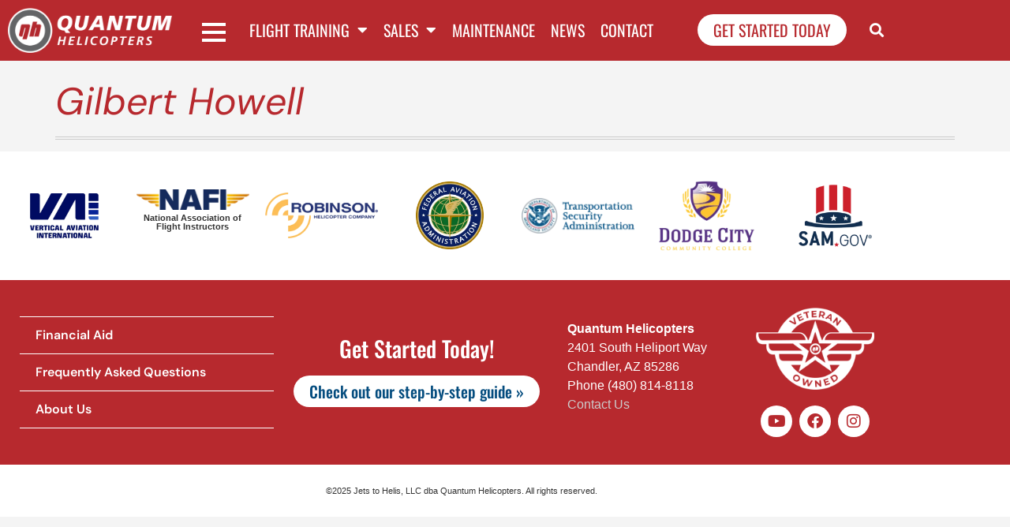

--- FILE ---
content_type: text/html; charset=UTF-8
request_url: https://www.quantumhelicopters.com/graduate/gilbert-howell/
body_size: 15160
content:
<!doctype html>
<html lang="en-US">
<head>
	<meta charset="UTF-8">
	<meta name="viewport" content="width=device-width, initial-scale=1">
	<link rel="profile" href="https://gmpg.org/xfn/11">
	<meta name='robots' content='index, follow, max-image-preview:large, max-snippet:-1, max-video-preview:-1' />
	<style>img:is([sizes="auto" i], [sizes^="auto," i]) { contain-intrinsic-size: 3000px 1500px }</style>
	
	<!-- This site is optimized with the Yoast SEO plugin v26.8 - https://yoast.com/product/yoast-seo-wordpress/ -->
	<title>Gilbert Howell - Quantum Helicopters</title>
	<link rel="canonical" href="https://www.quantumhelicopters.com/graduate/gilbert-howell/" />
	<meta property="og:locale" content="en_US" />
	<meta property="og:type" content="article" />
	<meta property="og:title" content="Gilbert Howell - Quantum Helicopters" />
	<meta property="og:url" content="https://www.quantumhelicopters.com/graduate/gilbert-howell/" />
	<meta property="og:site_name" content="Quantum Helicopters" />
	<meta name="twitter:card" content="summary_large_image" />
	<script type="application/ld+json" class="yoast-schema-graph">{"@context":"https://schema.org","@graph":[{"@type":"WebPage","@id":"https://www.quantumhelicopters.com/graduate/gilbert-howell/","url":"https://www.quantumhelicopters.com/graduate/gilbert-howell/","name":"Gilbert Howell - Quantum Helicopters","isPartOf":{"@id":"https://www.quantumhelicopters.com/#website"},"datePublished":"2019-06-20T21:23:53+00:00","breadcrumb":{"@id":"https://www.quantumhelicopters.com/graduate/gilbert-howell/#breadcrumb"},"inLanguage":"en-US","potentialAction":[{"@type":"ReadAction","target":["https://www.quantumhelicopters.com/graduate/gilbert-howell/"]}]},{"@type":"BreadcrumbList","@id":"https://www.quantumhelicopters.com/graduate/gilbert-howell/#breadcrumb","itemListElement":[{"@type":"ListItem","position":1,"name":"Home","item":"https://www.quantumhelicopters.com/"},{"@type":"ListItem","position":2,"name":"Graduates","item":"https://www.quantumhelicopters.com/graduate/"},{"@type":"ListItem","position":3,"name":"Gilbert Howell"}]},{"@type":"WebSite","@id":"https://www.quantumhelicopters.com/#website","url":"https://www.quantumhelicopters.com/","name":"Quantum Helicopters","description":"Lift your career to new heights","publisher":{"@id":"https://www.quantumhelicopters.com/#organization"},"potentialAction":[{"@type":"SearchAction","target":{"@type":"EntryPoint","urlTemplate":"https://www.quantumhelicopters.com/?s={search_term_string}"},"query-input":{"@type":"PropertyValueSpecification","valueRequired":true,"valueName":"search_term_string"}}],"inLanguage":"en-US"},{"@type":"Organization","@id":"https://www.quantumhelicopters.com/#organization","name":"Quantum Helicopters","url":"https://www.quantumhelicopters.com/","logo":{"@type":"ImageObject","inLanguage":"en-US","@id":"https://www.quantumhelicopters.com/#/schema/logo/image/","url":"https://www.quantumhelicopters.com/wp-content/uploads/2023/07/Quantum-Logo-2024-reversed-on-red.png","contentUrl":"https://www.quantumhelicopters.com/wp-content/uploads/2023/07/Quantum-Logo-2024-reversed-on-red.png","width":1000,"height":273,"caption":"Quantum Helicopters"},"image":{"@id":"https://www.quantumhelicopters.com/#/schema/logo/image/"}}]}</script>
	<!-- / Yoast SEO plugin. -->


<link rel='dns-prefetch' href='//www.googletagmanager.com' />
<link rel="alternate" type="application/rss+xml" title="Quantum Helicopters &raquo; Feed" href="https://www.quantumhelicopters.com/feed/" />
<link rel="alternate" type="application/rss+xml" title="Quantum Helicopters &raquo; Comments Feed" href="https://www.quantumhelicopters.com/comments/feed/" />
<script>
window._wpemojiSettings = {"baseUrl":"https:\/\/s.w.org\/images\/core\/emoji\/16.0.1\/72x72\/","ext":".png","svgUrl":"https:\/\/s.w.org\/images\/core\/emoji\/16.0.1\/svg\/","svgExt":".svg","source":{"concatemoji":"https:\/\/www.quantumhelicopters.com\/wp-includes\/js\/wp-emoji-release.min.js?ver=6.8.2"}};
/*! This file is auto-generated */
!function(s,n){var o,i,e;function c(e){try{var t={supportTests:e,timestamp:(new Date).valueOf()};sessionStorage.setItem(o,JSON.stringify(t))}catch(e){}}function p(e,t,n){e.clearRect(0,0,e.canvas.width,e.canvas.height),e.fillText(t,0,0);var t=new Uint32Array(e.getImageData(0,0,e.canvas.width,e.canvas.height).data),a=(e.clearRect(0,0,e.canvas.width,e.canvas.height),e.fillText(n,0,0),new Uint32Array(e.getImageData(0,0,e.canvas.width,e.canvas.height).data));return t.every(function(e,t){return e===a[t]})}function u(e,t){e.clearRect(0,0,e.canvas.width,e.canvas.height),e.fillText(t,0,0);for(var n=e.getImageData(16,16,1,1),a=0;a<n.data.length;a++)if(0!==n.data[a])return!1;return!0}function f(e,t,n,a){switch(t){case"flag":return n(e,"\ud83c\udff3\ufe0f\u200d\u26a7\ufe0f","\ud83c\udff3\ufe0f\u200b\u26a7\ufe0f")?!1:!n(e,"\ud83c\udde8\ud83c\uddf6","\ud83c\udde8\u200b\ud83c\uddf6")&&!n(e,"\ud83c\udff4\udb40\udc67\udb40\udc62\udb40\udc65\udb40\udc6e\udb40\udc67\udb40\udc7f","\ud83c\udff4\u200b\udb40\udc67\u200b\udb40\udc62\u200b\udb40\udc65\u200b\udb40\udc6e\u200b\udb40\udc67\u200b\udb40\udc7f");case"emoji":return!a(e,"\ud83e\udedf")}return!1}function g(e,t,n,a){var r="undefined"!=typeof WorkerGlobalScope&&self instanceof WorkerGlobalScope?new OffscreenCanvas(300,150):s.createElement("canvas"),o=r.getContext("2d",{willReadFrequently:!0}),i=(o.textBaseline="top",o.font="600 32px Arial",{});return e.forEach(function(e){i[e]=t(o,e,n,a)}),i}function t(e){var t=s.createElement("script");t.src=e,t.defer=!0,s.head.appendChild(t)}"undefined"!=typeof Promise&&(o="wpEmojiSettingsSupports",i=["flag","emoji"],n.supports={everything:!0,everythingExceptFlag:!0},e=new Promise(function(e){s.addEventListener("DOMContentLoaded",e,{once:!0})}),new Promise(function(t){var n=function(){try{var e=JSON.parse(sessionStorage.getItem(o));if("object"==typeof e&&"number"==typeof e.timestamp&&(new Date).valueOf()<e.timestamp+604800&&"object"==typeof e.supportTests)return e.supportTests}catch(e){}return null}();if(!n){if("undefined"!=typeof Worker&&"undefined"!=typeof OffscreenCanvas&&"undefined"!=typeof URL&&URL.createObjectURL&&"undefined"!=typeof Blob)try{var e="postMessage("+g.toString()+"("+[JSON.stringify(i),f.toString(),p.toString(),u.toString()].join(",")+"));",a=new Blob([e],{type:"text/javascript"}),r=new Worker(URL.createObjectURL(a),{name:"wpTestEmojiSupports"});return void(r.onmessage=function(e){c(n=e.data),r.terminate(),t(n)})}catch(e){}c(n=g(i,f,p,u))}t(n)}).then(function(e){for(var t in e)n.supports[t]=e[t],n.supports.everything=n.supports.everything&&n.supports[t],"flag"!==t&&(n.supports.everythingExceptFlag=n.supports.everythingExceptFlag&&n.supports[t]);n.supports.everythingExceptFlag=n.supports.everythingExceptFlag&&!n.supports.flag,n.DOMReady=!1,n.readyCallback=function(){n.DOMReady=!0}}).then(function(){return e}).then(function(){var e;n.supports.everything||(n.readyCallback(),(e=n.source||{}).concatemoji?t(e.concatemoji):e.wpemoji&&e.twemoji&&(t(e.twemoji),t(e.wpemoji)))}))}((window,document),window._wpemojiSettings);
</script>
<link rel='stylesheet' id='genesis-blocks-style-css-css' href='https://www.quantumhelicopters.com/wp-content/plugins/genesis-blocks/dist/style-blocks.build.css?ver=1765070763' media='all' />
<style id='wp-emoji-styles-inline-css'>

	img.wp-smiley, img.emoji {
		display: inline !important;
		border: none !important;
		box-shadow: none !important;
		height: 1em !important;
		width: 1em !important;
		margin: 0 0.07em !important;
		vertical-align: -0.1em !important;
		background: none !important;
		padding: 0 !important;
	}
</style>
<link rel='stylesheet' id='wp-block-library-css' href='https://www.quantumhelicopters.com/wp-includes/css/dist/block-library/style.min.css?ver=6.8.2' media='all' />
<style id='global-styles-inline-css'>
:root{--wp--preset--aspect-ratio--square: 1;--wp--preset--aspect-ratio--4-3: 4/3;--wp--preset--aspect-ratio--3-4: 3/4;--wp--preset--aspect-ratio--3-2: 3/2;--wp--preset--aspect-ratio--2-3: 2/3;--wp--preset--aspect-ratio--16-9: 16/9;--wp--preset--aspect-ratio--9-16: 9/16;--wp--preset--color--black: #000000;--wp--preset--color--cyan-bluish-gray: #abb8c3;--wp--preset--color--white: #ffffff;--wp--preset--color--pale-pink: #f78da7;--wp--preset--color--vivid-red: #cf2e2e;--wp--preset--color--luminous-vivid-orange: #ff6900;--wp--preset--color--luminous-vivid-amber: #fcb900;--wp--preset--color--light-green-cyan: #7bdcb5;--wp--preset--color--vivid-green-cyan: #00d084;--wp--preset--color--pale-cyan-blue: #8ed1fc;--wp--preset--color--vivid-cyan-blue: #0693e3;--wp--preset--color--vivid-purple: #9b51e0;--wp--preset--gradient--vivid-cyan-blue-to-vivid-purple: linear-gradient(135deg,rgba(6,147,227,1) 0%,rgb(155,81,224) 100%);--wp--preset--gradient--light-green-cyan-to-vivid-green-cyan: linear-gradient(135deg,rgb(122,220,180) 0%,rgb(0,208,130) 100%);--wp--preset--gradient--luminous-vivid-amber-to-luminous-vivid-orange: linear-gradient(135deg,rgba(252,185,0,1) 0%,rgba(255,105,0,1) 100%);--wp--preset--gradient--luminous-vivid-orange-to-vivid-red: linear-gradient(135deg,rgba(255,105,0,1) 0%,rgb(207,46,46) 100%);--wp--preset--gradient--very-light-gray-to-cyan-bluish-gray: linear-gradient(135deg,rgb(238,238,238) 0%,rgb(169,184,195) 100%);--wp--preset--gradient--cool-to-warm-spectrum: linear-gradient(135deg,rgb(74,234,220) 0%,rgb(151,120,209) 20%,rgb(207,42,186) 40%,rgb(238,44,130) 60%,rgb(251,105,98) 80%,rgb(254,248,76) 100%);--wp--preset--gradient--blush-light-purple: linear-gradient(135deg,rgb(255,206,236) 0%,rgb(152,150,240) 100%);--wp--preset--gradient--blush-bordeaux: linear-gradient(135deg,rgb(254,205,165) 0%,rgb(254,45,45) 50%,rgb(107,0,62) 100%);--wp--preset--gradient--luminous-dusk: linear-gradient(135deg,rgb(255,203,112) 0%,rgb(199,81,192) 50%,rgb(65,88,208) 100%);--wp--preset--gradient--pale-ocean: linear-gradient(135deg,rgb(255,245,203) 0%,rgb(182,227,212) 50%,rgb(51,167,181) 100%);--wp--preset--gradient--electric-grass: linear-gradient(135deg,rgb(202,248,128) 0%,rgb(113,206,126) 100%);--wp--preset--gradient--midnight: linear-gradient(135deg,rgb(2,3,129) 0%,rgb(40,116,252) 100%);--wp--preset--font-size--small: 13px;--wp--preset--font-size--medium: 20px;--wp--preset--font-size--large: 36px;--wp--preset--font-size--x-large: 42px;--wp--preset--spacing--20: 0.44rem;--wp--preset--spacing--30: 0.67rem;--wp--preset--spacing--40: 1rem;--wp--preset--spacing--50: 1.5rem;--wp--preset--spacing--60: 2.25rem;--wp--preset--spacing--70: 3.38rem;--wp--preset--spacing--80: 5.06rem;--wp--preset--shadow--natural: 6px 6px 9px rgba(0, 0, 0, 0.2);--wp--preset--shadow--deep: 12px 12px 50px rgba(0, 0, 0, 0.4);--wp--preset--shadow--sharp: 6px 6px 0px rgba(0, 0, 0, 0.2);--wp--preset--shadow--outlined: 6px 6px 0px -3px rgba(255, 255, 255, 1), 6px 6px rgba(0, 0, 0, 1);--wp--preset--shadow--crisp: 6px 6px 0px rgba(0, 0, 0, 1);}:root { --wp--style--global--content-size: 800px;--wp--style--global--wide-size: 1200px; }:where(body) { margin: 0; }.wp-site-blocks > .alignleft { float: left; margin-right: 2em; }.wp-site-blocks > .alignright { float: right; margin-left: 2em; }.wp-site-blocks > .aligncenter { justify-content: center; margin-left: auto; margin-right: auto; }:where(.wp-site-blocks) > * { margin-block-start: 24px; margin-block-end: 0; }:where(.wp-site-blocks) > :first-child { margin-block-start: 0; }:where(.wp-site-blocks) > :last-child { margin-block-end: 0; }:root { --wp--style--block-gap: 24px; }:root :where(.is-layout-flow) > :first-child{margin-block-start: 0;}:root :where(.is-layout-flow) > :last-child{margin-block-end: 0;}:root :where(.is-layout-flow) > *{margin-block-start: 24px;margin-block-end: 0;}:root :where(.is-layout-constrained) > :first-child{margin-block-start: 0;}:root :where(.is-layout-constrained) > :last-child{margin-block-end: 0;}:root :where(.is-layout-constrained) > *{margin-block-start: 24px;margin-block-end: 0;}:root :where(.is-layout-flex){gap: 24px;}:root :where(.is-layout-grid){gap: 24px;}.is-layout-flow > .alignleft{float: left;margin-inline-start: 0;margin-inline-end: 2em;}.is-layout-flow > .alignright{float: right;margin-inline-start: 2em;margin-inline-end: 0;}.is-layout-flow > .aligncenter{margin-left: auto !important;margin-right: auto !important;}.is-layout-constrained > .alignleft{float: left;margin-inline-start: 0;margin-inline-end: 2em;}.is-layout-constrained > .alignright{float: right;margin-inline-start: 2em;margin-inline-end: 0;}.is-layout-constrained > .aligncenter{margin-left: auto !important;margin-right: auto !important;}.is-layout-constrained > :where(:not(.alignleft):not(.alignright):not(.alignfull)){max-width: var(--wp--style--global--content-size);margin-left: auto !important;margin-right: auto !important;}.is-layout-constrained > .alignwide{max-width: var(--wp--style--global--wide-size);}body .is-layout-flex{display: flex;}.is-layout-flex{flex-wrap: wrap;align-items: center;}.is-layout-flex > :is(*, div){margin: 0;}body .is-layout-grid{display: grid;}.is-layout-grid > :is(*, div){margin: 0;}body{padding-top: 0px;padding-right: 0px;padding-bottom: 0px;padding-left: 0px;}a:where(:not(.wp-element-button)){text-decoration: underline;}:root :where(.wp-element-button, .wp-block-button__link){background-color: #32373c;border-width: 0;color: #fff;font-family: inherit;font-size: inherit;line-height: inherit;padding: calc(0.667em + 2px) calc(1.333em + 2px);text-decoration: none;}.has-black-color{color: var(--wp--preset--color--black) !important;}.has-cyan-bluish-gray-color{color: var(--wp--preset--color--cyan-bluish-gray) !important;}.has-white-color{color: var(--wp--preset--color--white) !important;}.has-pale-pink-color{color: var(--wp--preset--color--pale-pink) !important;}.has-vivid-red-color{color: var(--wp--preset--color--vivid-red) !important;}.has-luminous-vivid-orange-color{color: var(--wp--preset--color--luminous-vivid-orange) !important;}.has-luminous-vivid-amber-color{color: var(--wp--preset--color--luminous-vivid-amber) !important;}.has-light-green-cyan-color{color: var(--wp--preset--color--light-green-cyan) !important;}.has-vivid-green-cyan-color{color: var(--wp--preset--color--vivid-green-cyan) !important;}.has-pale-cyan-blue-color{color: var(--wp--preset--color--pale-cyan-blue) !important;}.has-vivid-cyan-blue-color{color: var(--wp--preset--color--vivid-cyan-blue) !important;}.has-vivid-purple-color{color: var(--wp--preset--color--vivid-purple) !important;}.has-black-background-color{background-color: var(--wp--preset--color--black) !important;}.has-cyan-bluish-gray-background-color{background-color: var(--wp--preset--color--cyan-bluish-gray) !important;}.has-white-background-color{background-color: var(--wp--preset--color--white) !important;}.has-pale-pink-background-color{background-color: var(--wp--preset--color--pale-pink) !important;}.has-vivid-red-background-color{background-color: var(--wp--preset--color--vivid-red) !important;}.has-luminous-vivid-orange-background-color{background-color: var(--wp--preset--color--luminous-vivid-orange) !important;}.has-luminous-vivid-amber-background-color{background-color: var(--wp--preset--color--luminous-vivid-amber) !important;}.has-light-green-cyan-background-color{background-color: var(--wp--preset--color--light-green-cyan) !important;}.has-vivid-green-cyan-background-color{background-color: var(--wp--preset--color--vivid-green-cyan) !important;}.has-pale-cyan-blue-background-color{background-color: var(--wp--preset--color--pale-cyan-blue) !important;}.has-vivid-cyan-blue-background-color{background-color: var(--wp--preset--color--vivid-cyan-blue) !important;}.has-vivid-purple-background-color{background-color: var(--wp--preset--color--vivid-purple) !important;}.has-black-border-color{border-color: var(--wp--preset--color--black) !important;}.has-cyan-bluish-gray-border-color{border-color: var(--wp--preset--color--cyan-bluish-gray) !important;}.has-white-border-color{border-color: var(--wp--preset--color--white) !important;}.has-pale-pink-border-color{border-color: var(--wp--preset--color--pale-pink) !important;}.has-vivid-red-border-color{border-color: var(--wp--preset--color--vivid-red) !important;}.has-luminous-vivid-orange-border-color{border-color: var(--wp--preset--color--luminous-vivid-orange) !important;}.has-luminous-vivid-amber-border-color{border-color: var(--wp--preset--color--luminous-vivid-amber) !important;}.has-light-green-cyan-border-color{border-color: var(--wp--preset--color--light-green-cyan) !important;}.has-vivid-green-cyan-border-color{border-color: var(--wp--preset--color--vivid-green-cyan) !important;}.has-pale-cyan-blue-border-color{border-color: var(--wp--preset--color--pale-cyan-blue) !important;}.has-vivid-cyan-blue-border-color{border-color: var(--wp--preset--color--vivid-cyan-blue) !important;}.has-vivid-purple-border-color{border-color: var(--wp--preset--color--vivid-purple) !important;}.has-vivid-cyan-blue-to-vivid-purple-gradient-background{background: var(--wp--preset--gradient--vivid-cyan-blue-to-vivid-purple) !important;}.has-light-green-cyan-to-vivid-green-cyan-gradient-background{background: var(--wp--preset--gradient--light-green-cyan-to-vivid-green-cyan) !important;}.has-luminous-vivid-amber-to-luminous-vivid-orange-gradient-background{background: var(--wp--preset--gradient--luminous-vivid-amber-to-luminous-vivid-orange) !important;}.has-luminous-vivid-orange-to-vivid-red-gradient-background{background: var(--wp--preset--gradient--luminous-vivid-orange-to-vivid-red) !important;}.has-very-light-gray-to-cyan-bluish-gray-gradient-background{background: var(--wp--preset--gradient--very-light-gray-to-cyan-bluish-gray) !important;}.has-cool-to-warm-spectrum-gradient-background{background: var(--wp--preset--gradient--cool-to-warm-spectrum) !important;}.has-blush-light-purple-gradient-background{background: var(--wp--preset--gradient--blush-light-purple) !important;}.has-blush-bordeaux-gradient-background{background: var(--wp--preset--gradient--blush-bordeaux) !important;}.has-luminous-dusk-gradient-background{background: var(--wp--preset--gradient--luminous-dusk) !important;}.has-pale-ocean-gradient-background{background: var(--wp--preset--gradient--pale-ocean) !important;}.has-electric-grass-gradient-background{background: var(--wp--preset--gradient--electric-grass) !important;}.has-midnight-gradient-background{background: var(--wp--preset--gradient--midnight) !important;}.has-small-font-size{font-size: var(--wp--preset--font-size--small) !important;}.has-medium-font-size{font-size: var(--wp--preset--font-size--medium) !important;}.has-large-font-size{font-size: var(--wp--preset--font-size--large) !important;}.has-x-large-font-size{font-size: var(--wp--preset--font-size--x-large) !important;}
:root :where(.wp-block-pullquote){font-size: 1.5em;line-height: 1.6;}
</style>
<link rel='stylesheet' id='qi-addons-for-elementor-grid-style-css' href='https://www.quantumhelicopters.com/wp-content/plugins/qi-addons-for-elementor/assets/css/grid.min.css?ver=1.9.5' media='all' />
<link rel='stylesheet' id='qi-addons-for-elementor-helper-parts-style-css' href='https://www.quantumhelicopters.com/wp-content/plugins/qi-addons-for-elementor/assets/css/helper-parts.min.css?ver=1.9.5' media='all' />
<link rel='stylesheet' id='qi-addons-for-elementor-style-css' href='https://www.quantumhelicopters.com/wp-content/plugins/qi-addons-for-elementor/assets/css/main.min.css?ver=1.9.5' media='all' />
<link rel='stylesheet' id='hello-elementor-css' href='https://www.quantumhelicopters.com/wp-content/themes/hello-elementor/style.min.css?ver=3.4.3' media='all' />
<link rel='stylesheet' id='hello-elementor-theme-style-css' href='https://www.quantumhelicopters.com/wp-content/themes/hello-elementor/theme.min.css?ver=3.4.3' media='all' />
<link rel='stylesheet' id='hello-elementor-header-footer-css' href='https://www.quantumhelicopters.com/wp-content/themes/hello-elementor/header-footer.min.css?ver=3.4.3' media='all' />
<link rel='stylesheet' id='elementor-frontend-css' href='https://www.quantumhelicopters.com/wp-content/plugins/elementor/assets/css/frontend.min.css?ver=3.34.2' media='all' />
<link rel='stylesheet' id='elementor-post-10-css' href='https://www.quantumhelicopters.com/wp-content/uploads/elementor/css/post-10.css?ver=1768967659' media='all' />
<link rel='stylesheet' id='widget-image-css' href='https://www.quantumhelicopters.com/wp-content/plugins/elementor/assets/css/widget-image.min.css?ver=3.34.2' media='all' />
<link rel='stylesheet' id='widget-nav-menu-css' href='https://www.quantumhelicopters.com/wp-content/plugins/elementor-pro/assets/css/widget-nav-menu.min.css?ver=3.34.1' media='all' />
<link rel='stylesheet' id='widget-search-form-css' href='https://www.quantumhelicopters.com/wp-content/plugins/elementor-pro/assets/css/widget-search-form.min.css?ver=3.34.1' media='all' />
<link rel='stylesheet' id='elementor-icons-shared-0-css' href='https://www.quantumhelicopters.com/wp-content/plugins/elementor/assets/lib/font-awesome/css/fontawesome.min.css?ver=5.15.3' media='all' />
<link rel='stylesheet' id='elementor-icons-fa-solid-css' href='https://www.quantumhelicopters.com/wp-content/plugins/elementor/assets/lib/font-awesome/css/solid.min.css?ver=5.15.3' media='all' />
<link rel='stylesheet' id='e-animation-grow-css' href='https://www.quantumhelicopters.com/wp-content/plugins/elementor/assets/lib/animations/styles/e-animation-grow.min.css?ver=3.34.2' media='all' />
<link rel='stylesheet' id='widget-heading-css' href='https://www.quantumhelicopters.com/wp-content/plugins/elementor/assets/css/widget-heading.min.css?ver=3.34.2' media='all' />
<link rel='stylesheet' id='widget-social-icons-css' href='https://www.quantumhelicopters.com/wp-content/plugins/elementor/assets/css/widget-social-icons.min.css?ver=3.34.2' media='all' />
<link rel='stylesheet' id='e-apple-webkit-css' href='https://www.quantumhelicopters.com/wp-content/plugins/elementor/assets/css/conditionals/apple-webkit.min.css?ver=3.34.2' media='all' />
<link rel='stylesheet' id='elementor-icons-css' href='https://www.quantumhelicopters.com/wp-content/plugins/elementor/assets/lib/eicons/css/elementor-icons.min.css?ver=5.46.0' media='all' />
<link rel='stylesheet' id='elementor-post-3134-css' href='https://www.quantumhelicopters.com/wp-content/uploads/elementor/css/post-3134.css?ver=1768967660' media='all' />
<link rel='stylesheet' id='elementor-post-3160-css' href='https://www.quantumhelicopters.com/wp-content/uploads/elementor/css/post-3160.css?ver=1768967660' media='all' />
<link rel='stylesheet' id='taxopress-frontend-css-css' href='https://www.quantumhelicopters.com/wp-content/plugins/simple-tags/assets/frontend/css/frontend.css?ver=3.43.0' media='all' />
<link rel='stylesheet' id='swiper-css' href='https://www.quantumhelicopters.com/wp-content/plugins/qi-addons-for-elementor/assets/plugins/swiper/8.4.5/swiper.min.css?ver=8.4.5' media='all' />
<link rel='stylesheet' id='elementor-gf-local-dmsans-css' href='https://www.quantumhelicopters.com/wp-content/uploads/elementor/google-fonts/css/dmsans.css?ver=1742352683' media='all' />
<link rel='stylesheet' id='elementor-gf-local-oswald-css' href='https://www.quantumhelicopters.com/wp-content/uploads/elementor/google-fonts/css/oswald.css?ver=1742352686' media='all' />
<link rel='stylesheet' id='elementor-icons-fa-brands-css' href='https://www.quantumhelicopters.com/wp-content/plugins/elementor/assets/lib/font-awesome/css/brands.min.css?ver=5.15.3' media='all' />
<script src="https://www.quantumhelicopters.com/wp-includes/js/jquery/jquery.min.js?ver=3.7.1" id="jquery-core-js"></script>
<script src="https://www.quantumhelicopters.com/wp-includes/js/jquery/jquery-migrate.min.js?ver=3.4.1" id="jquery-migrate-js"></script>
<script id="file_uploads_nfpluginsettings-js-extra">
var params = {"clearLogRestUrl":"https:\/\/www.quantumhelicopters.com\/wp-json\/nf-file-uploads\/debug-log\/delete-all","clearLogButtonId":"file_uploads_clear_debug_logger","downloadLogRestUrl":"https:\/\/www.quantumhelicopters.com\/wp-json\/nf-file-uploads\/debug-log\/get-all","downloadLogButtonId":"file_uploads_download_debug_logger"};
</script>
<script src="https://www.quantumhelicopters.com/wp-content/plugins/ninja-forms-uploads/assets/js/nfpluginsettings.js?ver=3.3.24" id="file_uploads_nfpluginsettings-js"></script>
<script src="https://www.quantumhelicopters.com/wp-content/plugins/elementor-pro/assets/js/page-transitions.min.js?ver=3.34.1" id="page-transitions-js"></script>
<script src="https://www.quantumhelicopters.com/wp-content/plugins/simple-tags/assets/frontend/js/frontend.js?ver=3.43.0" id="taxopress-frontend-js-js"></script>

<!-- Google tag (gtag.js) snippet added by Site Kit -->
<!-- Google Analytics snippet added by Site Kit -->
<script src="https://www.googletagmanager.com/gtag/js?id=GT-WVJPMZV" id="google_gtagjs-js" async></script>
<script id="google_gtagjs-js-after">
window.dataLayer = window.dataLayer || [];function gtag(){dataLayer.push(arguments);}
gtag("set","linker",{"domains":["www.quantumhelicopters.com"]});
gtag("js", new Date());
gtag("set", "developer_id.dZTNiMT", true);
gtag("config", "GT-WVJPMZV");
</script>
<link rel="https://api.w.org/" href="https://www.quantumhelicopters.com/wp-json/" /><link rel="alternate" title="JSON" type="application/json" href="https://www.quantumhelicopters.com/wp-json/wp/v2/graduate/215" /><link rel="EditURI" type="application/rsd+xml" title="RSD" href="https://www.quantumhelicopters.com/xmlrpc.php?rsd" />
<link rel='shortlink' href='https://www.quantumhelicopters.com/?p=215' />
<link rel="alternate" title="oEmbed (JSON)" type="application/json+oembed" href="https://www.quantumhelicopters.com/wp-json/oembed/1.0/embed?url=https%3A%2F%2Fwww.quantumhelicopters.com%2Fgraduate%2Fgilbert-howell%2F" />
<link rel="alternate" title="oEmbed (XML)" type="text/xml+oembed" href="https://www.quantumhelicopters.com/wp-json/oembed/1.0/embed?url=https%3A%2F%2Fwww.quantumhelicopters.com%2Fgraduate%2Fgilbert-howell%2F&#038;format=xml" />
<meta name="generator" content="Site Kit by Google 1.170.0" /><meta name="generator" content="performance-lab 4.0.1; plugins: ">
<meta name="ti-site-data" content="[base64]" /><meta name="generator" content="Elementor 3.34.2; features: additional_custom_breakpoints; settings: css_print_method-external, google_font-enabled, font_display-swap">
			<style>
				.e-con.e-parent:nth-of-type(n+4):not(.e-lazyloaded):not(.e-no-lazyload),
				.e-con.e-parent:nth-of-type(n+4):not(.e-lazyloaded):not(.e-no-lazyload) * {
					background-image: none !important;
				}
				@media screen and (max-height: 1024px) {
					.e-con.e-parent:nth-of-type(n+3):not(.e-lazyloaded):not(.e-no-lazyload),
					.e-con.e-parent:nth-of-type(n+3):not(.e-lazyloaded):not(.e-no-lazyload) * {
						background-image: none !important;
					}
				}
				@media screen and (max-height: 640px) {
					.e-con.e-parent:nth-of-type(n+2):not(.e-lazyloaded):not(.e-no-lazyload),
					.e-con.e-parent:nth-of-type(n+2):not(.e-lazyloaded):not(.e-no-lazyload) * {
						background-image: none !important;
					}
				}
			</style>
			<link rel="icon" href="https://www.quantumhelicopters.com/wp-content/uploads/2023/07/cropped-quantum-logo-icon-updated-32x32.png" sizes="32x32" />
<link rel="icon" href="https://www.quantumhelicopters.com/wp-content/uploads/2023/07/cropped-quantum-logo-icon-updated-192x192.png" sizes="192x192" />
<link rel="apple-touch-icon" href="https://www.quantumhelicopters.com/wp-content/uploads/2023/07/cropped-quantum-logo-icon-updated-180x180.png" />
<meta name="msapplication-TileImage" content="https://www.quantumhelicopters.com/wp-content/uploads/2023/07/cropped-quantum-logo-icon-updated-270x270.png" />
</head>
<body class="wp-singular graduate-template-default single single-graduate postid-215 wp-custom-logo wp-embed-responsive wp-theme-hello-elementor qodef-qi--no-touch qi-addons-for-elementor-1.9.5 hello-elementor-default elementor-default elementor-kit-10">

		<e-page-transition preloader-type="animation" preloader-animation-type="opposing-nested-spinners" class="e-page-transition--entering" exclude="^https\:\/\/www\.quantumhelicopters\.com\/wp\-admin\/">
					</e-page-transition>
		
<a class="skip-link screen-reader-text" href="#content">Skip to content</a>

		<header data-elementor-type="header" data-elementor-id="3134" class="elementor elementor-3134 elementor-location-header" data-elementor-post-type="elementor_library">
					<section class="elementor-section elementor-top-section elementor-element elementor-element-d2b14b6 elementor-section-content-middle elementor-section-boxed elementor-section-height-default elementor-section-height-default" data-id="d2b14b6" data-element_type="section" data-settings="{&quot;background_background&quot;:&quot;classic&quot;}">
							<div class="elementor-background-overlay"></div>
							<div class="elementor-container elementor-column-gap-default">
					<div class="elementor-column elementor-col-100 elementor-top-column elementor-element elementor-element-f5e53a7" data-id="f5e53a7" data-element_type="column">
			<div class="elementor-widget-wrap elementor-element-populated">
						<section class="elementor-section elementor-inner-section elementor-element elementor-element-567ac6f elementor-section-full_width elementor-section-height-default elementor-section-height-default" data-id="567ac6f" data-element_type="section">
						<div class="elementor-container elementor-column-gap-default">
					<div class="elementor-column elementor-col-20 elementor-inner-column elementor-element elementor-element-c3b988e" data-id="c3b988e" data-element_type="column">
			<div class="elementor-widget-wrap elementor-element-populated">
						<div class="elementor-element elementor-element-1b362b7 elementor-widget elementor-widget-image" data-id="1b362b7" data-element_type="widget" data-widget_type="image.default">
				<div class="elementor-widget-container">
																<a href="/">
							<img width="800" height="218" src="https://www.quantumhelicopters.com/wp-content/uploads/2023/07/Quantum-Logo-2024-reversed-on-red.png" class="attachment-large size-large wp-image-4019" alt="Quantum Helicopters logo" srcset="https://www.quantumhelicopters.com/wp-content/uploads/2023/07/Quantum-Logo-2024-reversed-on-red.png 1000w, https://www.quantumhelicopters.com/wp-content/uploads/2023/07/Quantum-Logo-2024-reversed-on-red-300x82.png 300w, https://www.quantumhelicopters.com/wp-content/uploads/2023/07/Quantum-Logo-2024-reversed-on-red-768x210.png 768w" sizes="(max-width: 800px) 100vw, 800px" />								</a>
															</div>
				</div>
					</div>
		</div>
				<div class="elementor-column elementor-col-20 elementor-inner-column elementor-element elementor-element-c20feaa" data-id="c20feaa" data-element_type="column">
			<div class="elementor-widget-wrap elementor-element-populated">
						<div class="elementor-element elementor-element-cfc9b1a elementor-widget elementor-widget-html" data-id="cfc9b1a" data-element_type="widget" data-widget_type="html.default">
				<div class="elementor-widget-container">
					<!- for using the Nav Menu widget in the mobile menu ->
<input type="checkbox" id="nav-control" class="lytbox-nav_control">
<label for="nav-control" class="lytbox-button">
    <div class="hamburguer">
        <span></span>
        <span></span>
        <span></span>
    </div>
</label>

<div class="lytbox-navigation">
		<div data-elementor-type="section" data-elementor-id="3151" class="elementor elementor-3151 elementor-location-header" data-elementor-post-type="elementor_library">
					<section class="elementor-section elementor-top-section elementor-element elementor-element-e1b4444 elementor-section-full_width elementor-section-height-min-height elementor-section-items-top elementor-section-content-top elementor-section-height-default" data-id="e1b4444" data-element_type="section" data-settings="{&quot;background_background&quot;:&quot;classic&quot;}">
							<div class="elementor-background-overlay"></div>
							<div class="elementor-container elementor-column-gap-default">
					<div class="elementor-column elementor-col-100 elementor-top-column elementor-element elementor-element-fc9e54f mobile-menu" data-id="fc9e54f" data-element_type="column">
			<div class="elementor-widget-wrap elementor-element-populated">
						<div class="elementor-element elementor-element-3471b7d elementor-widget elementor-widget-html" data-id="3471b7d" data-element_type="widget" data-widget_type="html.default">
				<div class="elementor-widget-container">
					<!- for using the Nav Menu widget in the mobile menu ->
<input type="checkbox" id="nav-control" class="lytbox-nav_control" checked>
<label for="nav-control" class="lytbox-button">
    <div class="hamburguer">
        <span style="background-color:#000;"></span>
        <span style="background-color:#000;"></span>
        <span style="background-color:#000;"></span>
    </div>
</label>				</div>
				</div>
				<div class="elementor-element elementor-element-fe35c03 elementor-widget elementor-widget-nav-menu" data-id="fe35c03" data-element_type="widget" data-settings="{&quot;layout&quot;:&quot;dropdown&quot;,&quot;submenu_icon&quot;:{&quot;value&quot;:&quot;&lt;i class=\&quot;fas fa-caret-down\&quot; aria-hidden=\&quot;true\&quot;&gt;&lt;\/i&gt;&quot;,&quot;library&quot;:&quot;fa-solid&quot;}}" data-widget_type="nav-menu.default">
				<div class="elementor-widget-container">
								<nav class="elementor-nav-menu--dropdown elementor-nav-menu__container" aria-hidden="true">
				<ul id="menu-2-fe35c03" class="elementor-nav-menu"><li class="menu-item menu-item-type-post_type menu-item-object-page menu-item-home menu-item-3068"><a href="https://www.quantumhelicopters.com/" class="elementor-item" tabindex="-1">Home</a></li>
<li class="menu-item menu-item-type-post_type menu-item-object-page menu-item-has-children menu-item-3091"><a href="https://www.quantumhelicopters.com/flight-training/" class="elementor-item" tabindex="-1">Flight Training</a>
<ul class="sub-menu elementor-nav-menu--dropdown">
	<li class="menu-item menu-item-type-post_type menu-item-object-page menu-item-3093"><a href="https://www.quantumhelicopters.com/helicopter-training-program-pricing/" class="elementor-sub-item" tabindex="-1">Programs/Pricing</a></li>
	<li class="menu-item menu-item-type-post_type menu-item-object-page menu-item-3110"><a href="https://www.quantumhelicopters.com/financial-aid/" class="elementor-sub-item" tabindex="-1">Financial Aid</a></li>
	<li class="menu-item menu-item-type-post_type menu-item-object-page menu-item-3115"><a href="https://www.quantumhelicopters.com/tuition-and-other-estimated-fees/" class="elementor-sub-item" tabindex="-1">Tuition and Other Estimated Fees</a></li>
	<li class="menu-item menu-item-type-post_type menu-item-object-page menu-item-3111"><a href="https://www.quantumhelicopters.com/college-degrees/" class="elementor-sub-item" tabindex="-1">College Degrees</a></li>
	<li class="menu-item menu-item-type-post_type menu-item-object-page menu-item-3116"><a href="https://www.quantumhelicopters.com/local-flying-conditions/" class="elementor-sub-item" tabindex="-1">Local Flying Conditions</a></li>
	<li class="menu-item menu-item-type-post_type menu-item-object-page menu-item-3117"><a href="https://www.quantumhelicopters.com/transferring-students/" class="elementor-sub-item" tabindex="-1">Transferring Students</a></li>
	<li class="menu-item menu-item-type-post_type menu-item-object-page menu-item-3113"><a href="https://www.quantumhelicopters.com/our-graduates/" class="elementor-sub-item" tabindex="-1">Our Graduates</a></li>
	<li class="menu-item menu-item-type-post_type menu-item-object-page menu-item-3119"><a href="https://www.quantumhelicopters.com/enrollment/" class="elementor-sub-item" tabindex="-1">Enrollment</a></li>
	<li class="menu-item menu-item-type-post_type menu-item-object-page menu-item-3120"><a href="https://www.quantumhelicopters.com/introductory-flight/" class="elementor-sub-item" tabindex="-1">Introductory Flight</a></li>
	<li class="menu-item menu-item-type-post_type menu-item-object-page menu-item-3121"><a href="https://www.quantumhelicopters.com/student-experience/" class="elementor-sub-item" tabindex="-1">Student Experience</a></li>
	<li class="menu-item menu-item-type-post_type menu-item-object-page menu-item-3507"><a href="https://www.quantumhelicopters.com/pilot-career-path/" class="elementor-sub-item" tabindex="-1">Pilot Career Path</a></li>
	<li class="menu-item menu-item-type-post_type menu-item-object-page menu-item-5666"><a href="https://www.quantumhelicopters.com/public-safety/" class="elementor-sub-item" tabindex="-1">Public Safety (LE Agency) Helicopter Pilot Training</a></li>
</ul>
</li>
<li class="menu-item menu-item-type-post_type menu-item-object-page menu-item-has-children menu-item-5000"><a href="https://www.quantumhelicopters.com/sales/" class="elementor-item" tabindex="-1">Helicopter Sales</a>
<ul class="sub-menu elementor-nav-menu--dropdown">
	<li class="menu-item menu-item-type-post_type menu-item-object-page menu-item-5019"><a href="https://www.quantumhelicopters.com/sales/" class="elementor-sub-item" tabindex="-1">Robinson Helicopter Sales Inventory</a></li>
	<li class="menu-item menu-item-type-post_type menu-item-object-page menu-item-4999"><a href="https://www.quantumhelicopters.com/talk-to-us/" class="elementor-sub-item" tabindex="-1">Talk To Us</a></li>
	<li class="menu-item menu-item-type-post_type menu-item-object-page menu-item-4998"><a href="https://www.quantumhelicopters.com/request-a-demo-flight/" class="elementor-sub-item" tabindex="-1">Request a Demo Flight</a></li>
	<li class="menu-item menu-item-type-post_type menu-item-object-page menu-item-4997"><a href="https://www.quantumhelicopters.com/frequently-asked-questions/" class="elementor-sub-item" tabindex="-1">Frequently Asked Questions</a></li>
	<li class="menu-item menu-item-type-post_type menu-item-object-page menu-item-5008"><a href="https://www.quantumhelicopters.com/robinson-configurator/" class="elementor-sub-item" tabindex="-1">Customize Your Robinson</a></li>
	<li class="menu-item menu-item-type-post_type menu-item-object-page menu-item-4996"><a href="https://www.quantumhelicopters.com/submit-your-order-request/" class="elementor-sub-item" tabindex="-1">Submit Your Order Request</a></li>
</ul>
</li>
<li class="menu-item menu-item-type-post_type menu-item-object-page menu-item-4794"><a href="https://www.quantumhelicopters.com/merchandise/" class="elementor-item" tabindex="-1">Merchandise</a></li>
<li class="menu-item menu-item-type-post_type menu-item-object-page menu-item-has-children menu-item-3122"><a href="https://www.quantumhelicopters.com/helicopter-sales-maintenance-overhaul/" class="elementor-item" tabindex="-1">Maintenance</a>
<ul class="sub-menu elementor-nav-menu--dropdown">
	<li class="menu-item menu-item-type-post_type menu-item-object-page menu-item-3124"><a href="https://www.quantumhelicopters.com/maintenance/" class="elementor-sub-item" tabindex="-1">Maintenance</a></li>
	<li class="menu-item menu-item-type-post_type menu-item-object-page menu-item-3123"><a href="https://www.quantumhelicopters.com/maintenance-overhaul/" class="elementor-sub-item" tabindex="-1">2200/4400 Hour Maintenance</a></li>
</ul>
</li>
<li class="menu-item menu-item-type-post_type menu-item-object-page menu-item-has-children menu-item-3126"><a href="https://www.quantumhelicopters.com/why-quantum-is-best-choice/" class="elementor-item" tabindex="-1">Why Quantum?</a>
<ul class="sub-menu elementor-nav-menu--dropdown">
	<li class="menu-item menu-item-type-post_type menu-item-object-page menu-item-3112"><a href="https://www.quantumhelicopters.com/student-services/" class="elementor-sub-item" tabindex="-1">Student Services</a></li>
	<li class="menu-item menu-item-type-post_type menu-item-object-page menu-item-3127"><a href="https://www.quantumhelicopters.com/credentials/" class="elementor-sub-item" tabindex="-1">Credentials</a></li>
	<li class="menu-item menu-item-type-post_type menu-item-object-page menu-item-3129"><a href="https://www.quantumhelicopters.com/facilities/" class="elementor-sub-item" tabindex="-1">Facilities</a></li>
	<li class="menu-item menu-item-type-post_type menu-item-object-page menu-item-3128"><a href="https://www.quantumhelicopters.com/training-aircraft/" class="elementor-sub-item" tabindex="-1">Training Aircraft</a></li>
</ul>
</li>
<li class="menu-item menu-item-type-post_type menu-item-object-page menu-item-3125"><a href="https://www.quantumhelicopters.com/aerial-photography/" class="elementor-item" tabindex="-1">Aerial Photography</a></li>
<li class="menu-item menu-item-type-post_type menu-item-object-page menu-item-3130"><a href="https://www.quantumhelicopters.com/faqs/" class="elementor-item" tabindex="-1">FAQs</a></li>
<li class="menu-item menu-item-type-post_type menu-item-object-page menu-item-has-children menu-item-3114"><a href="https://www.quantumhelicopters.com/about-us/" class="elementor-item" tabindex="-1">About Us</a>
<ul class="sub-menu elementor-nav-menu--dropdown">
	<li class="menu-item menu-item-type-post_type menu-item-object-page menu-item-6305"><a href="https://www.quantumhelicopters.com/news/" class="elementor-sub-item" tabindex="-1">News</a></li>
	<li class="menu-item menu-item-type-post_type menu-item-object-page menu-item-3131"><a href="https://www.quantumhelicopters.com/about-us/" class="elementor-sub-item" tabindex="-1">History &#038; Mission</a></li>
	<li class="menu-item menu-item-type-post_type menu-item-object-page menu-item-3132"><a href="https://www.quantumhelicopters.com/our-staff/" class="elementor-sub-item" tabindex="-1">Our Staff</a></li>
	<li class="menu-item menu-item-type-post_type menu-item-object-page menu-item-3133"><a href="https://www.quantumhelicopters.com/job-openings/" class="elementor-sub-item" tabindex="-1">Job Openings</a></li>
</ul>
</li>
<li class="menu-item menu-item-type-post_type menu-item-object-page menu-item-3066"><a href="https://www.quantumhelicopters.com/contact-us/" class="elementor-item" tabindex="-1">Contact Us</a></li>
<li class="menu-item menu-item-type-custom menu-item-object-custom menu-item-4047"><a href="/financial-aid#veteran-financial-aid" class="elementor-item elementor-item-anchor" tabindex="-1">Veteran Aid</a></li>
</ul>			</nav>
						</div>
				</div>
				<div class="elementor-element elementor-element-5054c90 elementor-align-center elementor-widget elementor-widget-button" data-id="5054c90" data-element_type="widget" data-widget_type="button.default">
				<div class="elementor-widget-container">
									<div class="elementor-button-wrapper">
					<a class="elementor-button elementor-button-link elementor-size-sm" href="/get-started">
						<span class="elementor-button-content-wrapper">
									<span class="elementor-button-text">Get Started Today</span>
					</span>
					</a>
				</div>
								</div>
				</div>
				<div class="elementor-element elementor-element-cd15cf3 elementor-widget elementor-widget-image" data-id="cd15cf3" data-element_type="widget" data-widget_type="image.default">
				<div class="elementor-widget-container">
															<img width="300" height="300" src="https://www.quantumhelicopters.com/wp-content/uploads/2023/08/qh-black-300x300.webp" class="attachment-medium size-medium wp-image-3400" alt="Quantum Helicopters logo in black" srcset="https://www.quantumhelicopters.com/wp-content/uploads/2023/08/qh-black-300x300.webp 300w, https://www.quantumhelicopters.com/wp-content/uploads/2023/08/qh-black-150x150.webp 150w, https://www.quantumhelicopters.com/wp-content/uploads/2023/08/qh-black-768x768.webp 768w, https://www.quantumhelicopters.com/wp-content/uploads/2023/08/qh-black-600x600.webp 600w, https://www.quantumhelicopters.com/wp-content/uploads/2023/08/qh-black-650x650.webp 650w, https://www.quantumhelicopters.com/wp-content/uploads/2023/08/qh-black.webp 942w" sizes="(max-width: 300px) 100vw, 300px" />															</div>
				</div>
					</div>
		</div>
					</div>
		</section>
				</div>
		
</div>				</div>
				</div>
					</div>
		</div>
				<div class="elementor-column elementor-col-20 elementor-inner-column elementor-element elementor-element-25487ee elementor-hidden-tablet elementor-hidden-mobile" data-id="25487ee" data-element_type="column">
			<div class="elementor-widget-wrap elementor-element-populated">
						<div class="elementor-element elementor-element-b8ca93c elementor-nav-menu--dropdown-none elementor-widget elementor-widget-nav-menu" data-id="b8ca93c" data-element_type="widget" data-settings="{&quot;layout&quot;:&quot;horizontal&quot;,&quot;submenu_icon&quot;:{&quot;value&quot;:&quot;&lt;i class=\&quot;fas fa-caret-down\&quot; aria-hidden=\&quot;true\&quot;&gt;&lt;\/i&gt;&quot;,&quot;library&quot;:&quot;fa-solid&quot;}}" data-widget_type="nav-menu.default">
				<div class="elementor-widget-container">
								<nav aria-label="Menu" class="elementor-nav-menu--main elementor-nav-menu__container elementor-nav-menu--layout-horizontal e--pointer-text e--animation-float">
				<ul id="menu-1-b8ca93c" class="elementor-nav-menu"><li class="menu-item menu-item-type-post_type menu-item-object-page menu-item-has-children menu-item-3144"><a href="https://www.quantumhelicopters.com/flight-training/" class="elementor-item">Flight Training</a>
<ul class="sub-menu elementor-nav-menu--dropdown">
	<li class="menu-item menu-item-type-post_type menu-item-object-page menu-item-5677"><a href="https://www.quantumhelicopters.com/flight-training/" class="elementor-sub-item">Flight Training</a></li>
	<li class="menu-item menu-item-type-post_type menu-item-object-page menu-item-5675"><a href="https://www.quantumhelicopters.com/public-safety/" class="elementor-sub-item">Public Safety (LE Agency) Helicopter Pilot Training</a></li>
</ul>
</li>
<li class="menu-item menu-item-type-post_type menu-item-object-page menu-item-has-children menu-item-5676"><a href="https://www.quantumhelicopters.com/sales/" class="elementor-item">Sales</a>
<ul class="sub-menu elementor-nav-menu--dropdown">
	<li class="menu-item menu-item-type-post_type menu-item-object-page menu-item-5678"><a href="https://www.quantumhelicopters.com/sales/" class="elementor-sub-item">Helicopter Sales</a></li>
	<li class="menu-item menu-item-type-post_type menu-item-object-page menu-item-5679"><a href="https://www.quantumhelicopters.com/merchandise/" class="elementor-sub-item">Merchandise</a></li>
</ul>
</li>
<li class="menu-item menu-item-type-post_type menu-item-object-page menu-item-3145"><a href="https://www.quantumhelicopters.com/helicopter-sales-maintenance-overhaul/" class="elementor-item">Maintenance</a></li>
<li class="menu-item menu-item-type-post_type menu-item-object-page menu-item-6304"><a href="https://www.quantumhelicopters.com/news/" class="elementor-item">News</a></li>
<li class="menu-item menu-item-type-post_type menu-item-object-page menu-item-3146"><a href="https://www.quantumhelicopters.com/contact-us/" class="elementor-item">Contact</a></li>
</ul>			</nav>
						<nav class="elementor-nav-menu--dropdown elementor-nav-menu__container" aria-hidden="true">
				<ul id="menu-2-b8ca93c" class="elementor-nav-menu"><li class="menu-item menu-item-type-post_type menu-item-object-page menu-item-has-children menu-item-3144"><a href="https://www.quantumhelicopters.com/flight-training/" class="elementor-item" tabindex="-1">Flight Training</a>
<ul class="sub-menu elementor-nav-menu--dropdown">
	<li class="menu-item menu-item-type-post_type menu-item-object-page menu-item-5677"><a href="https://www.quantumhelicopters.com/flight-training/" class="elementor-sub-item" tabindex="-1">Flight Training</a></li>
	<li class="menu-item menu-item-type-post_type menu-item-object-page menu-item-5675"><a href="https://www.quantumhelicopters.com/public-safety/" class="elementor-sub-item" tabindex="-1">Public Safety (LE Agency) Helicopter Pilot Training</a></li>
</ul>
</li>
<li class="menu-item menu-item-type-post_type menu-item-object-page menu-item-has-children menu-item-5676"><a href="https://www.quantumhelicopters.com/sales/" class="elementor-item" tabindex="-1">Sales</a>
<ul class="sub-menu elementor-nav-menu--dropdown">
	<li class="menu-item menu-item-type-post_type menu-item-object-page menu-item-5678"><a href="https://www.quantumhelicopters.com/sales/" class="elementor-sub-item" tabindex="-1">Helicopter Sales</a></li>
	<li class="menu-item menu-item-type-post_type menu-item-object-page menu-item-5679"><a href="https://www.quantumhelicopters.com/merchandise/" class="elementor-sub-item" tabindex="-1">Merchandise</a></li>
</ul>
</li>
<li class="menu-item menu-item-type-post_type menu-item-object-page menu-item-3145"><a href="https://www.quantumhelicopters.com/helicopter-sales-maintenance-overhaul/" class="elementor-item" tabindex="-1">Maintenance</a></li>
<li class="menu-item menu-item-type-post_type menu-item-object-page menu-item-6304"><a href="https://www.quantumhelicopters.com/news/" class="elementor-item" tabindex="-1">News</a></li>
<li class="menu-item menu-item-type-post_type menu-item-object-page menu-item-3146"><a href="https://www.quantumhelicopters.com/contact-us/" class="elementor-item" tabindex="-1">Contact</a></li>
</ul>			</nav>
						</div>
				</div>
					</div>
		</div>
				<div class="elementor-column elementor-col-20 elementor-inner-column elementor-element elementor-element-ab4b6b4 elementor-hidden-mobile" data-id="ab4b6b4" data-element_type="column">
			<div class="elementor-widget-wrap elementor-element-populated">
						<div class="elementor-element elementor-element-926db60 elementor-align-right elementor-mobile-align-center elementor-widget elementor-widget-button" data-id="926db60" data-element_type="widget" data-widget_type="button.default">
				<div class="elementor-widget-container">
									<div class="elementor-button-wrapper">
					<a class="elementor-button elementor-button-link elementor-size-md" href="/get-started">
						<span class="elementor-button-content-wrapper">
									<span class="elementor-button-text">Get Started Today</span>
					</span>
					</a>
				</div>
								</div>
				</div>
					</div>
		</div>
				<div class="elementor-column elementor-col-20 elementor-inner-column elementor-element elementor-element-3cdf113" data-id="3cdf113" data-element_type="column">
			<div class="elementor-widget-wrap elementor-element-populated">
						<div class="elementor-element elementor-element-b29f0ee elementor-search-form--skin-full_screen elementor-widget elementor-widget-search-form" data-id="b29f0ee" data-element_type="widget" data-settings="{&quot;skin&quot;:&quot;full_screen&quot;}" data-widget_type="search-form.default">
				<div class="elementor-widget-container">
							<search role="search">
			<form class="elementor-search-form" action="https://www.quantumhelicopters.com" method="get">
												<div class="elementor-search-form__toggle" role="button" tabindex="0" aria-label="Search">
					<i aria-hidden="true" class="fas fa-search"></i>				</div>
								<div class="elementor-search-form__container">
					<label class="elementor-screen-only" for="elementor-search-form-b29f0ee">Search</label>

					
					<input id="elementor-search-form-b29f0ee" placeholder="Search..." class="elementor-search-form__input" type="search" name="s" value="">
					
					
										<div class="dialog-lightbox-close-button dialog-close-button" role="button" tabindex="0" aria-label="Close this search box.">
						<i aria-hidden="true" class="eicon-close"></i>					</div>
									</div>
			</form>
		</search>
						</div>
				</div>
					</div>
		</div>
					</div>
		</section>
					</div>
		</div>
					</div>
		</section>
				</header>
		
<main id="content" class="site-main post-215 graduate type-graduate status-publish hentry">

			<div class="page-header">
			<h1 class="entry-title">Gilbert Howell</h1>		</div>
	
	<div class="page-content">
		
		
			</div>

	
</main>

			<footer data-elementor-type="footer" data-elementor-id="3160" class="elementor elementor-3160 elementor-location-footer" data-elementor-post-type="elementor_library">
					<section class="elementor-section elementor-top-section elementor-element elementor-element-539ef25 footer-logos elementor-section-boxed elementor-section-height-default elementor-section-height-default" data-id="539ef25" data-element_type="section" data-settings="{&quot;background_background&quot;:&quot;classic&quot;}">
						<div class="elementor-container elementor-column-gap-no">
					<div class="elementor-column elementor-col-100 elementor-top-column elementor-element elementor-element-07ce46f" data-id="07ce46f" data-element_type="column">
			<div class="elementor-widget-wrap elementor-element-populated">
						<section class="elementor-section elementor-inner-section elementor-element elementor-element-e801d9f elementor-section-content-middle elementor-section-boxed elementor-section-height-default elementor-section-height-default" data-id="e801d9f" data-element_type="section">
						<div class="elementor-container elementor-column-gap-default">
					<div class="elementor-column elementor-col-14 elementor-inner-column elementor-element elementor-element-08908dc" data-id="08908dc" data-element_type="column">
			<div class="elementor-widget-wrap elementor-element-populated">
						<div class="elementor-element elementor-element-ccc1185 elementor-widget elementor-widget-image" data-id="ccc1185" data-element_type="widget" data-widget_type="image.default">
				<div class="elementor-widget-container">
																<a href="https://www.rotor.org/" target="_blank">
							<img width="300" height="197" src="https://www.quantumhelicopters.com/wp-content/uploads/2023/08/Vertical-Aviation-International-logo-300x197.webp" class="elementor-animation-grow attachment-medium size-medium wp-image-5995" alt="Vertical Aviation International logo" srcset="https://www.quantumhelicopters.com/wp-content/uploads/2023/08/Vertical-Aviation-International-logo-300x197.webp 300w, https://www.quantumhelicopters.com/wp-content/uploads/2023/08/Vertical-Aviation-International-logo.webp 335w" sizes="(max-width: 300px) 100vw, 300px" />								</a>
															</div>
				</div>
					</div>
		</div>
				<div class="elementor-column elementor-col-14 elementor-inner-column elementor-element elementor-element-a6016ec" data-id="a6016ec" data-element_type="column">
			<div class="elementor-widget-wrap elementor-element-populated">
						<div class="elementor-element elementor-element-691b7e0 elementor-widget elementor-widget-image" data-id="691b7e0" data-element_type="widget" data-widget_type="image.default">
				<div class="elementor-widget-container">
																<a href="https://www.nafinet.org" target="_blank">
							<img width="300" height="55" src="https://www.quantumhelicopters.com/wp-content/uploads/2023/08/National-Association_of_Flight_Instructors_logo-300x55.webp" class="elementor-animation-grow attachment-medium size-medium wp-image-6008" alt="National Association of Flight Instructors logo" srcset="https://www.quantumhelicopters.com/wp-content/uploads/2023/08/National-Association_of_Flight_Instructors_logo-300x55.webp 300w, https://www.quantumhelicopters.com/wp-content/uploads/2023/08/National-Association_of_Flight_Instructors_logo-1024x188.webp 1024w, https://www.quantumhelicopters.com/wp-content/uploads/2023/08/National-Association_of_Flight_Instructors_logo-768x141.webp 768w, https://www.quantumhelicopters.com/wp-content/uploads/2023/08/National-Association_of_Flight_Instructors_logo-1536x282.webp 1536w, https://www.quantumhelicopters.com/wp-content/uploads/2023/08/National-Association_of_Flight_Instructors_logo.webp 2048w" sizes="(max-width: 300px) 100vw, 300px" />								</a>
															</div>
				</div>
				<div class="elementor-element elementor-element-cba3bcf elementor-widget elementor-widget-text-editor" data-id="cba3bcf" data-element_type="widget" data-widget_type="text-editor.default">
				<div class="elementor-widget-container">
									<p>National Association of Flight Instructors</p>								</div>
				</div>
					</div>
		</div>
				<div class="elementor-column elementor-col-14 elementor-inner-column elementor-element elementor-element-45a2e91" data-id="45a2e91" data-element_type="column">
			<div class="elementor-widget-wrap elementor-element-populated">
						<div class="elementor-element elementor-element-3635a83 elementor-widget elementor-widget-image" data-id="3635a83" data-element_type="widget" data-widget_type="image.default">
				<div class="elementor-widget-container">
																<a href="https://robinsonheli.com/" target="_blank">
							<img width="768" height="313" src="https://www.quantumhelicopters.com/wp-content/uploads/2023/08/Robinson-Heli-logo-768x313.webp" class="elementor-animation-grow attachment-medium_large size-medium_large wp-image-5998" alt="Robinson Helicopter Company logo" srcset="https://www.quantumhelicopters.com/wp-content/uploads/2023/08/Robinson-Heli-logo-768x313.webp 768w, https://www.quantumhelicopters.com/wp-content/uploads/2023/08/Robinson-Heli-logo-300x122.webp 300w, https://www.quantumhelicopters.com/wp-content/uploads/2023/08/Robinson-Heli-logo.webp 1000w" sizes="(max-width: 768px) 100vw, 768px" />								</a>
															</div>
				</div>
					</div>
		</div>
				<div class="elementor-column elementor-col-14 elementor-inner-column elementor-element elementor-element-dd52035" data-id="dd52035" data-element_type="column">
			<div class="elementor-widget-wrap elementor-element-populated">
						<div class="elementor-element elementor-element-4553775 elementor-widget elementor-widget-image" data-id="4553775" data-element_type="widget" data-widget_type="image.default">
				<div class="elementor-widget-container">
																<a href="https://www.faa.gov/" target="_blank">
							<img width="300" height="300" src="https://www.quantumhelicopters.com/wp-content/uploads/2023/08/Federal_Aviation_Administration-300x300.webp" class="elementor-animation-grow attachment-medium size-medium wp-image-6000" alt="United States of America Federal Aviation Administration logo" srcset="https://www.quantumhelicopters.com/wp-content/uploads/2023/08/Federal_Aviation_Administration-300x300.webp 300w, https://www.quantumhelicopters.com/wp-content/uploads/2023/08/Federal_Aviation_Administration-1024x1024.webp 1024w, https://www.quantumhelicopters.com/wp-content/uploads/2023/08/Federal_Aviation_Administration-150x150.webp 150w, https://www.quantumhelicopters.com/wp-content/uploads/2023/08/Federal_Aviation_Administration-768x768.webp 768w, https://www.quantumhelicopters.com/wp-content/uploads/2023/08/Federal_Aviation_Administration-600x600.webp 600w, https://www.quantumhelicopters.com/wp-content/uploads/2023/08/Federal_Aviation_Administration-650x650.webp 650w, https://www.quantumhelicopters.com/wp-content/uploads/2023/08/Federal_Aviation_Administration.webp 1200w" sizes="(max-width: 300px) 100vw, 300px" />								</a>
															</div>
				</div>
					</div>
		</div>
				<div class="elementor-column elementor-col-14 elementor-inner-column elementor-element elementor-element-e57540f" data-id="e57540f" data-element_type="column">
			<div class="elementor-widget-wrap elementor-element-populated">
						<div class="elementor-element elementor-element-59583df elementor-widget elementor-widget-image" data-id="59583df" data-element_type="widget" data-widget_type="image.default">
				<div class="elementor-widget-container">
																<a href="https://www.tsa.gov/" target="_blank">
							<img width="300" height="95" src="https://www.quantumhelicopters.com/wp-content/uploads/2023/08/Transportation_Security_Administration_Logo-300x95.webp" class="elementor-animation-grow attachment-medium size-medium wp-image-6002" alt="United States of America Transportation Security Administration" srcset="https://www.quantumhelicopters.com/wp-content/uploads/2023/08/Transportation_Security_Administration_Logo-300x95.webp 300w, https://www.quantumhelicopters.com/wp-content/uploads/2023/08/Transportation_Security_Administration_Logo-1024x325.webp 1024w, https://www.quantumhelicopters.com/wp-content/uploads/2023/08/Transportation_Security_Administration_Logo-768x244.webp 768w, https://www.quantumhelicopters.com/wp-content/uploads/2023/08/Transportation_Security_Administration_Logo.webp 1238w" sizes="(max-width: 300px) 100vw, 300px" />								</a>
															</div>
				</div>
					</div>
		</div>
				<div class="elementor-column elementor-col-14 elementor-inner-column elementor-element elementor-element-7205a75" data-id="7205a75" data-element_type="column">
			<div class="elementor-widget-wrap elementor-element-populated">
						<div class="elementor-element elementor-element-2e119a6 elementor-widget elementor-widget-image" data-id="2e119a6" data-element_type="widget" data-widget_type="image.default">
				<div class="elementor-widget-container">
																<a href="https://dc3.edu/" target="_blank">
							<img width="300" height="219" src="https://www.quantumhelicopters.com/wp-content/uploads/2023/08/Dodge-City-CC-logo-300x219.webp" class="elementor-animation-grow attachment-medium size-medium wp-image-6004" alt="Dodge City Community College helicopter pilot program logo" srcset="https://www.quantumhelicopters.com/wp-content/uploads/2023/08/Dodge-City-CC-logo-300x219.webp 300w, https://www.quantumhelicopters.com/wp-content/uploads/2023/08/Dodge-City-CC-logo.webp 370w" sizes="(max-width: 300px) 100vw, 300px" />								</a>
															</div>
				</div>
					</div>
		</div>
				<div class="elementor-column elementor-col-14 elementor-inner-column elementor-element elementor-element-48a9ce4" data-id="48a9ce4" data-element_type="column">
			<div class="elementor-widget-wrap elementor-element-populated">
						<div class="elementor-element elementor-element-16505e0 elementor-widget elementor-widget-image" data-id="16505e0" data-element_type="widget" data-widget_type="image.default">
				<div class="elementor-widget-container">
																<a href="https://sam.gov/" target="_blank">
							<img width="300" height="256" src="https://www.quantumhelicopters.com/wp-content/uploads/2023/08/sam-gov-stacked-300x256.webp" class="elementor-animation-grow attachment-medium size-medium wp-image-6006" alt="SAM.gov logo stacked" srcset="https://www.quantumhelicopters.com/wp-content/uploads/2023/08/sam-gov-stacked-300x256.webp 300w, https://www.quantumhelicopters.com/wp-content/uploads/2023/08/sam-gov-stacked-768x655.webp 768w, https://www.quantumhelicopters.com/wp-content/uploads/2023/08/sam-gov-stacked.webp 1000w" sizes="(max-width: 300px) 100vw, 300px" />								</a>
															</div>
				</div>
					</div>
		</div>
					</div>
		</section>
					</div>
		</div>
					</div>
		</section>
				<section class="elementor-section elementor-top-section elementor-element elementor-element-2d8d6f1 elementor-section-content-middle elementor-section-boxed elementor-section-height-default elementor-section-height-default" data-id="2d8d6f1" data-element_type="section" data-settings="{&quot;background_background&quot;:&quot;classic&quot;}">
							<div class="elementor-background-overlay"></div>
							<div class="elementor-container elementor-column-gap-default">
					<div class="elementor-column elementor-col-33 elementor-top-column elementor-element elementor-element-4eb84c8" data-id="4eb84c8" data-element_type="column">
			<div class="elementor-widget-wrap elementor-element-populated">
						<div class="elementor-element elementor-element-3e1d224 elementor-nav-menu--dropdown-none footer-menu elementor-widget elementor-widget-nav-menu" data-id="3e1d224" data-element_type="widget" data-settings="{&quot;layout&quot;:&quot;vertical&quot;,&quot;submenu_icon&quot;:{&quot;value&quot;:&quot;&lt;i class=\&quot;fas fa-caret-down\&quot; aria-hidden=\&quot;true\&quot;&gt;&lt;\/i&gt;&quot;,&quot;library&quot;:&quot;fa-solid&quot;}}" data-widget_type="nav-menu.default">
				<div class="elementor-widget-container">
								<nav aria-label="Menu" class="elementor-nav-menu--main elementor-nav-menu__container elementor-nav-menu--layout-vertical e--pointer-background e--animation-fade">
				<ul id="menu-1-3e1d224" class="elementor-nav-menu sm-vertical"><li class="menu-item menu-item-type-post_type menu-item-object-page menu-item-3157"><a href="https://www.quantumhelicopters.com/financial-aid/" class="elementor-item">Financial Aid</a></li>
<li class="menu-item menu-item-type-post_type menu-item-object-page menu-item-3159"><a href="https://www.quantumhelicopters.com/faqs/" class="elementor-item">Frequently Asked Questions</a></li>
<li class="menu-item menu-item-type-post_type menu-item-object-page menu-item-3381"><a href="https://www.quantumhelicopters.com/about-us/" class="elementor-item">About Us</a></li>
</ul>			</nav>
						<nav class="elementor-nav-menu--dropdown elementor-nav-menu__container" aria-hidden="true">
				<ul id="menu-2-3e1d224" class="elementor-nav-menu sm-vertical"><li class="menu-item menu-item-type-post_type menu-item-object-page menu-item-3157"><a href="https://www.quantumhelicopters.com/financial-aid/" class="elementor-item" tabindex="-1">Financial Aid</a></li>
<li class="menu-item menu-item-type-post_type menu-item-object-page menu-item-3159"><a href="https://www.quantumhelicopters.com/faqs/" class="elementor-item" tabindex="-1">Frequently Asked Questions</a></li>
<li class="menu-item menu-item-type-post_type menu-item-object-page menu-item-3381"><a href="https://www.quantumhelicopters.com/about-us/" class="elementor-item" tabindex="-1">About Us</a></li>
</ul>			</nav>
						</div>
				</div>
					</div>
		</div>
				<div class="elementor-column elementor-col-33 elementor-top-column elementor-element elementor-element-25b8dd8" data-id="25b8dd8" data-element_type="column">
			<div class="elementor-widget-wrap elementor-element-populated">
						<div class="elementor-element elementor-element-b3a8582 elementor-widget elementor-widget-heading" data-id="b3a8582" data-element_type="widget" data-widget_type="heading.default">
				<div class="elementor-widget-container">
					<h3 class="elementor-heading-title elementor-size-default">Get Started Today!</h3>				</div>
				</div>
				<div class="elementor-element elementor-element-2e0d324 elementor-align-center elementor-widget elementor-widget-button" data-id="2e0d324" data-element_type="widget" data-widget_type="button.default">
				<div class="elementor-widget-container">
									<div class="elementor-button-wrapper">
					<a class="elementor-button elementor-button-link elementor-size-sm" href="/get-started">
						<span class="elementor-button-content-wrapper">
									<span class="elementor-button-text">Check out our step-by-step guide »</span>
					</span>
					</a>
				</div>
								</div>
				</div>
					</div>
		</div>
				<div class="elementor-column elementor-col-33 elementor-top-column elementor-element elementor-element-cad45d7" data-id="cad45d7" data-element_type="column">
			<div class="elementor-widget-wrap elementor-element-populated">
						<section class="elementor-section elementor-inner-section elementor-element elementor-element-5155b94 elementor-section-content-middle elementor-section-boxed elementor-section-height-default elementor-section-height-default" data-id="5155b94" data-element_type="section">
						<div class="elementor-container elementor-column-gap-default">
					<div class="elementor-column elementor-col-50 elementor-inner-column elementor-element elementor-element-295ee56" data-id="295ee56" data-element_type="column">
			<div class="elementor-widget-wrap elementor-element-populated">
						<div class="elementor-element elementor-element-13c4dcd elementor-widget elementor-widget-text-editor" data-id="13c4dcd" data-element_type="widget" data-widget_type="text-editor.default">
				<div class="elementor-widget-container">
									<p><span class="notranslate"><b>Quantum Helicopters<br /></b>2401 South Heliport Way<br />Chandler, AZ 85286<br /></span>Phone (480) 814-8118<br /><a href="/contact-us">Contact Us</a></p>								</div>
				</div>
					</div>
		</div>
				<div class="elementor-column elementor-col-50 elementor-inner-column elementor-element elementor-element-6716686" data-id="6716686" data-element_type="column">
			<div class="elementor-widget-wrap elementor-element-populated">
						<div class="elementor-element elementor-element-d1ea9e2 elementor-widget elementor-widget-image" data-id="d1ea9e2" data-element_type="widget" data-widget_type="image.default">
				<div class="elementor-widget-container">
															<img width="768" height="532" src="https://www.quantumhelicopters.com/wp-content/uploads/2024/08/vet-owned-business-768x532.png" class="attachment-medium_large size-medium_large wp-image-4021" alt="Veteran-Owned Business" srcset="https://www.quantumhelicopters.com/wp-content/uploads/2024/08/vet-owned-business-768x532.png 768w, https://www.quantumhelicopters.com/wp-content/uploads/2024/08/vet-owned-business-300x208.png 300w, https://www.quantumhelicopters.com/wp-content/uploads/2024/08/vet-owned-business.png 1000w" sizes="(max-width: 768px) 100vw, 768px" />															</div>
				</div>
				<div class="elementor-element elementor-element-c78e758 elementor-shape-circle e-grid-align-tablet-left e-grid-align-mobile-center elementor-grid-0 e-grid-align-center elementor-widget elementor-widget-social-icons" data-id="c78e758" data-element_type="widget" data-widget_type="social-icons.default">
				<div class="elementor-widget-container">
							<div class="elementor-social-icons-wrapper elementor-grid" role="list">
							<span class="elementor-grid-item" role="listitem">
					<a class="elementor-icon elementor-social-icon elementor-social-icon-youtube elementor-repeater-item-8356746" href="https://www.youtube.com/@QuantumHelicoptersUSA" target="_blank">
						<span class="elementor-screen-only">Youtube</span>
						<i aria-hidden="true" class="fab fa-youtube"></i>					</a>
				</span>
							<span class="elementor-grid-item" role="listitem">
					<a class="elementor-icon elementor-social-icon elementor-social-icon-facebook elementor-repeater-item-52fff59" href="https://www.facebook.com/profile.php?id=61563284895874&#038;mibextid=wwXIfr&#038;rdid=kpPaWAPwTSdG72k1&#038;share_url=https%3A%2F%2Fwww.facebook.com%2Fshare%2F1AaQKHvpXU%2F%3Fmibextid%3DwwXIfr#" target="_blank">
						<span class="elementor-screen-only">Facebook</span>
						<i aria-hidden="true" class="fab fa-facebook"></i>					</a>
				</span>
							<span class="elementor-grid-item" role="listitem">
					<a class="elementor-icon elementor-social-icon elementor-social-icon-instagram elementor-repeater-item-9d0e216" href="https://www.instagram.com/quantumhelicoptersaz" target="_blank">
						<span class="elementor-screen-only">Instagram</span>
						<i aria-hidden="true" class="fab fa-instagram"></i>					</a>
				</span>
					</div>
						</div>
				</div>
					</div>
		</div>
					</div>
		</section>
					</div>
		</div>
					</div>
		</section>
				<section class="elementor-section elementor-top-section elementor-element elementor-element-d7117d3 elementor-section-boxed elementor-section-height-default elementor-section-height-default" data-id="d7117d3" data-element_type="section" data-settings="{&quot;background_background&quot;:&quot;classic&quot;}">
						<div class="elementor-container elementor-column-gap-default">
					<div class="elementor-column elementor-col-100 elementor-top-column elementor-element elementor-element-a0c5a4b" data-id="a0c5a4b" data-element_type="column">
			<div class="elementor-widget-wrap elementor-element-populated">
						<div class="elementor-element elementor-element-a6d0272 elementor-widget elementor-widget-text-editor" data-id="a6d0272" data-element_type="widget" data-widget_type="text-editor.default">
				<div class="elementor-widget-container">
									©2025 Jets to Helis, LLC dba Quantum Helicopters. All rights reserved.								</div>
				</div>
					</div>
		</div>
					</div>
		</section>
				</footer>
		
<script type="speculationrules">
{"prefetch":[{"source":"document","where":{"and":[{"href_matches":"\/*"},{"not":{"href_matches":["\/wp-*.php","\/wp-admin\/*","\/wp-content\/uploads\/*","\/wp-content\/*","\/wp-content\/plugins\/*","\/wp-content\/themes\/hello-elementor\/*","\/*\\?(.+)"]}},{"not":{"selector_matches":"a[rel~=\"nofollow\"]"}},{"not":{"selector_matches":".no-prefetch, .no-prefetch a"}}]},"eagerness":"conservative"}]}
</script>
	<script type="text/javascript">
		function genesisBlocksShare( url, title, w, h ){
			var left = ( window.innerWidth / 2 )-( w / 2 );
			var top  = ( window.innerHeight / 2 )-( h / 2 );
			return window.open(url, title, 'toolbar=no, location=no, directories=no, status=no, menubar=no, scrollbars=no, resizable=no, copyhistory=no, width=600, height=600, top='+top+', left='+left);
		}
	</script>
				<script>
				const lazyloadRunObserver = () => {
					const lazyloadBackgrounds = document.querySelectorAll( `.e-con.e-parent:not(.e-lazyloaded)` );
					const lazyloadBackgroundObserver = new IntersectionObserver( ( entries ) => {
						entries.forEach( ( entry ) => {
							if ( entry.isIntersecting ) {
								let lazyloadBackground = entry.target;
								if( lazyloadBackground ) {
									lazyloadBackground.classList.add( 'e-lazyloaded' );
								}
								lazyloadBackgroundObserver.unobserve( entry.target );
							}
						});
					}, { rootMargin: '200px 0px 200px 0px' } );
					lazyloadBackgrounds.forEach( ( lazyloadBackground ) => {
						lazyloadBackgroundObserver.observe( lazyloadBackground );
					} );
				};
				const events = [
					'DOMContentLoaded',
					'elementor/lazyload/observe',
				];
				events.forEach( ( event ) => {
					document.addEventListener( event, lazyloadRunObserver );
				} );
			</script>
			<link rel='stylesheet' id='elementor-post-3151-css' href='https://www.quantumhelicopters.com/wp-content/uploads/elementor/css/post-3151.css?ver=1768967660' media='all' />
<script src="https://www.quantumhelicopters.com/wp-content/plugins/genesis-blocks/dist/assets/js/dismiss.js?ver=1765070763" id="genesis-blocks-dismiss-js-js"></script>
<script src="https://www.quantumhelicopters.com/wp-includes/js/jquery/ui/core.min.js?ver=1.13.3" id="jquery-ui-core-js"></script>
<script id="qi-addons-for-elementor-script-js-extra">
var qodefQiAddonsGlobal = {"vars":{"adminBarHeight":0,"iconArrowLeft":"<svg  xmlns=\"http:\/\/www.w3.org\/2000\/svg\" x=\"0px\" y=\"0px\" viewBox=\"0 0 34.2 32.3\" xml:space=\"preserve\" style=\"stroke-width: 2;\"><line x1=\"0.5\" y1=\"16\" x2=\"33.5\" y2=\"16\"\/><line x1=\"0.3\" y1=\"16.5\" x2=\"16.2\" y2=\"0.7\"\/><line x1=\"0\" y1=\"15.4\" x2=\"16.2\" y2=\"31.6\"\/><\/svg>","iconArrowRight":"<svg  xmlns=\"http:\/\/www.w3.org\/2000\/svg\" x=\"0px\" y=\"0px\" viewBox=\"0 0 34.2 32.3\" xml:space=\"preserve\" style=\"stroke-width: 2;\"><line x1=\"0\" y1=\"16\" x2=\"33\" y2=\"16\"\/><line x1=\"17.3\" y1=\"0.7\" x2=\"33.2\" y2=\"16.5\"\/><line x1=\"17.3\" y1=\"31.6\" x2=\"33.5\" y2=\"15.4\"\/><\/svg>","iconClose":"<svg  xmlns=\"http:\/\/www.w3.org\/2000\/svg\" x=\"0px\" y=\"0px\" viewBox=\"0 0 9.1 9.1\" xml:space=\"preserve\"><g><path d=\"M8.5,0L9,0.6L5.1,4.5L9,8.5L8.5,9L4.5,5.1L0.6,9L0,8.5L4,4.5L0,0.6L0.6,0L4.5,4L8.5,0z\"\/><\/g><\/svg>"}};
</script>
<script src="https://www.quantumhelicopters.com/wp-content/plugins/qi-addons-for-elementor/assets/js/main.min.js?ver=1.9.5" id="qi-addons-for-elementor-script-js"></script>
<script src="https://www.quantumhelicopters.com/wp-content/themes/hello-elementor/assets/js/hello-frontend.min.js?ver=3.4.3" id="hello-theme-frontend-js"></script>
<script src="https://www.quantumhelicopters.com/wp-content/plugins/elementor-pro/assets//lib/instant-page/instant-page.min.js?ver=3.34.1" id="instant-page-js"></script>
<script src="https://www.quantumhelicopters.com/wp-content/plugins/elementor/assets/js/webpack.runtime.min.js?ver=3.34.2" id="elementor-webpack-runtime-js"></script>
<script src="https://www.quantumhelicopters.com/wp-content/plugins/elementor/assets/js/frontend-modules.min.js?ver=3.34.2" id="elementor-frontend-modules-js"></script>
<script id="elementor-frontend-js-before">
var elementorFrontendConfig = {"environmentMode":{"edit":false,"wpPreview":false,"isScriptDebug":false},"i18n":{"shareOnFacebook":"Share on Facebook","shareOnTwitter":"Share on Twitter","pinIt":"Pin it","download":"Download","downloadImage":"Download image","fullscreen":"Fullscreen","zoom":"Zoom","share":"Share","playVideo":"Play Video","previous":"Previous","next":"Next","close":"Close","a11yCarouselPrevSlideMessage":"Previous slide","a11yCarouselNextSlideMessage":"Next slide","a11yCarouselFirstSlideMessage":"This is the first slide","a11yCarouselLastSlideMessage":"This is the last slide","a11yCarouselPaginationBulletMessage":"Go to slide"},"is_rtl":false,"breakpoints":{"xs":0,"sm":480,"md":768,"lg":1025,"xl":1440,"xxl":1600},"responsive":{"breakpoints":{"mobile":{"label":"Mobile Portrait","value":767,"default_value":767,"direction":"max","is_enabled":true},"mobile_extra":{"label":"Mobile Landscape","value":880,"default_value":880,"direction":"max","is_enabled":false},"tablet":{"label":"Tablet Portrait","value":1024,"default_value":1024,"direction":"max","is_enabled":true},"tablet_extra":{"label":"Tablet Landscape","value":1200,"default_value":1200,"direction":"max","is_enabled":false},"laptop":{"label":"Laptop","value":1366,"default_value":1366,"direction":"max","is_enabled":false},"widescreen":{"label":"Widescreen","value":2400,"default_value":2400,"direction":"min","is_enabled":false}},"hasCustomBreakpoints":false},"version":"3.34.2","is_static":false,"experimentalFeatures":{"additional_custom_breakpoints":true,"container":true,"theme_builder_v2":true,"hello-theme-header-footer":true,"nested-elements":true,"home_screen":true,"global_classes_should_enforce_capabilities":true,"e_variables":true,"cloud-library":true,"e_opt_in_v4_page":true,"e_interactions":true,"e_editor_one":true,"import-export-customization":true,"e_pro_variables":true},"urls":{"assets":"https:\/\/www.quantumhelicopters.com\/wp-content\/plugins\/elementor\/assets\/","ajaxurl":"https:\/\/www.quantumhelicopters.com\/wp-admin\/admin-ajax.php","uploadUrl":"https:\/\/www.quantumhelicopters.com\/wp-content\/uploads"},"nonces":{"floatingButtonsClickTracking":"1f4481c304"},"swiperClass":"swiper","settings":{"page":[],"editorPreferences":[]},"kit":{"body_background_background":"classic","active_breakpoints":["viewport_mobile","viewport_tablet"],"global_image_lightbox":"yes","lightbox_enable_counter":"yes","lightbox_enable_fullscreen":"yes","lightbox_enable_zoom":"yes","hello_header_logo_type":"logo","hello_header_menu_layout":"horizontal","hello_footer_logo_type":"logo"},"post":{"id":215,"title":"Gilbert%20Howell%20-%20Quantum%20Helicopters","excerpt":"","featuredImage":false}};
</script>
<script src="https://www.quantumhelicopters.com/wp-content/plugins/elementor/assets/js/frontend.min.js?ver=3.34.2" id="elementor-frontend-js"></script>
<script src="https://www.quantumhelicopters.com/wp-content/plugins/elementor-pro/assets/lib/smartmenus/jquery.smartmenus.min.js?ver=1.2.1" id="smartmenus-js"></script>
<script src="https://www.quantumhelicopters.com/wp-includes/js/dist/hooks.min.js?ver=4d63a3d491d11ffd8ac6" id="wp-hooks-js"></script>
<script src="https://www.quantumhelicopters.com/wp-includes/js/dist/i18n.min.js?ver=5e580eb46a90c2b997e6" id="wp-i18n-js"></script>
<script id="wp-i18n-js-after">
wp.i18n.setLocaleData( { 'text direction\u0004ltr': [ 'ltr' ] } );
</script>
<script src="https://www.quantumhelicopters.com/wp-content/plugins/qi-addons-for-elementor/inc/plugins/elementor/assets/js/elementor.js?ver=6.8.2" id="qi-addons-for-elementor-elementor-js"></script>
<script src="https://www.quantumhelicopters.com/wp-content/plugins/elementor-pro/assets/js/webpack-pro.runtime.min.js?ver=3.34.1" id="elementor-pro-webpack-runtime-js"></script>
<script id="elementor-pro-frontend-js-before">
var ElementorProFrontendConfig = {"ajaxurl":"https:\/\/www.quantumhelicopters.com\/wp-admin\/admin-ajax.php","nonce":"6a3fe634d5","urls":{"assets":"https:\/\/www.quantumhelicopters.com\/wp-content\/plugins\/elementor-pro\/assets\/","rest":"https:\/\/www.quantumhelicopters.com\/wp-json\/"},"settings":{"lazy_load_background_images":true},"popup":{"hasPopUps":true},"shareButtonsNetworks":{"facebook":{"title":"Facebook","has_counter":true},"twitter":{"title":"Twitter"},"linkedin":{"title":"LinkedIn","has_counter":true},"pinterest":{"title":"Pinterest","has_counter":true},"reddit":{"title":"Reddit","has_counter":true},"vk":{"title":"VK","has_counter":true},"odnoklassniki":{"title":"OK","has_counter":true},"tumblr":{"title":"Tumblr"},"digg":{"title":"Digg"},"skype":{"title":"Skype"},"stumbleupon":{"title":"StumbleUpon","has_counter":true},"mix":{"title":"Mix"},"telegram":{"title":"Telegram"},"pocket":{"title":"Pocket","has_counter":true},"xing":{"title":"XING","has_counter":true},"whatsapp":{"title":"WhatsApp"},"email":{"title":"Email"},"print":{"title":"Print"},"x-twitter":{"title":"X"},"threads":{"title":"Threads"}},"facebook_sdk":{"lang":"en_US","app_id":""},"lottie":{"defaultAnimationUrl":"https:\/\/www.quantumhelicopters.com\/wp-content\/plugins\/elementor-pro\/modules\/lottie\/assets\/animations\/default.json"}};
</script>
<script src="https://www.quantumhelicopters.com/wp-content/plugins/elementor-pro/assets/js/frontend.min.js?ver=3.34.1" id="elementor-pro-frontend-js"></script>
<script src="https://www.quantumhelicopters.com/wp-content/plugins/elementor-pro/assets/js/elements-handlers.min.js?ver=3.34.1" id="pro-elements-handlers-js"></script>

<script>(function(){function c(){var b=a.contentDocument||a.contentWindow.document;if(b){var d=b.createElement('script');d.innerHTML="window.__CF$cv$params={r:'9c144b496c9e962d',t:'MTc2ODk3MjExMS4wMDAwMDA='};var a=document.createElement('script');a.nonce='';a.src='/cdn-cgi/challenge-platform/scripts/jsd/main.js';document.getElementsByTagName('head')[0].appendChild(a);";b.getElementsByTagName('head')[0].appendChild(d)}}if(document.body){var a=document.createElement('iframe');a.height=1;a.width=1;a.style.position='absolute';a.style.top=0;a.style.left=0;a.style.border='none';a.style.visibility='hidden';document.body.appendChild(a);if('loading'!==document.readyState)c();else if(window.addEventListener)document.addEventListener('DOMContentLoaded',c);else{var e=document.onreadystatechange||function(){};document.onreadystatechange=function(b){e(b);'loading'!==document.readyState&&(document.onreadystatechange=e,c())}}}})();</script></body>
</html>


--- FILE ---
content_type: text/css
request_url: https://www.quantumhelicopters.com/wp-content/uploads/elementor/css/post-10.css?ver=1768967659
body_size: 1953
content:
.elementor-kit-10{--e-global-color-primary:#B7292E;--e-global-color-secondary:#054D7F;--e-global-color-text:#000000;--e-global-color-accent:#CCCCCC;--e-global-color-b73c8b5:#FFFFFF;--e-global-color-3bc4695:#F4F4F4;--e-global-color-41179c4:#94171B;--e-global-typography-primary-font-family:"DM Sans";--e-global-typography-primary-font-weight:600;--e-global-typography-secondary-font-family:"Oswald";--e-global-typography-secondary-font-weight:500;--e-global-typography-text-font-family:"DM Sans";--e-global-typography-text-font-weight:400;--e-global-typography-accent-font-family:"Oswald";--e-global-typography-accent-font-weight:300;background-color:var( --e-global-color-3bc4695 );--e-page-transition-entrance-animation:e-page-transition-fade-out;--e-page-transition-exit-animation:e-page-transition-fade-in;--e-page-transition-animation-duration:1000ms;--e-preloader-animation-duration:2000ms;--e-preloader-delay:0ms;--e-preloader-color:var( --e-global-color-accent );--e-preloader-size:50px;}.elementor-kit-10 button,.elementor-kit-10 input[type="button"],.elementor-kit-10 input[type="submit"],.elementor-kit-10 .elementor-button{background-color:var( --e-global-color-primary );font-family:"Oswald", Sans-serif;font-size:20px;font-weight:400;text-transform:uppercase;color:var( --e-global-color-b73c8b5 );border-radius:50px 50px 50px 50px;padding:10px 20px 10px 20px;}.elementor-kit-10 button:hover,.elementor-kit-10 button:focus,.elementor-kit-10 input[type="button"]:hover,.elementor-kit-10 input[type="button"]:focus,.elementor-kit-10 input[type="submit"]:hover,.elementor-kit-10 input[type="submit"]:focus,.elementor-kit-10 .elementor-button:hover,.elementor-kit-10 .elementor-button:focus{background-color:var( --e-global-color-secondary );color:var( --e-global-color-b73c8b5 );}.elementor-kit-10 e-page-transition{background-color:var( --e-global-color-3bc4695 );}.elementor-kit-10 a{color:var( --e-global-color-primary );}.elementor-kit-10 a:hover{color:var( --e-global-color-secondary );}.elementor-kit-10 h1{color:var( --e-global-color-primary );font-family:"DM Sans", Sans-serif;font-size:3em;font-weight:400;font-style:oblique;}.elementor-kit-10 h2{color:var( --e-global-color-secondary );font-size:1.8em;font-weight:400;}.elementor-kit-10 h3{color:var( --e-global-color-primary );font-family:var( --e-global-typography-secondary-font-family ), Sans-serif;font-weight:var( --e-global-typography-secondary-font-weight );}.elementor-kit-10 h4{color:var( --e-global-color-primary );}.elementor-kit-10 h5{color:var( --e-global-color-secondary );font-family:var( --e-global-typography-accent-font-family ), Sans-serif;font-weight:var( --e-global-typography-accent-font-weight );}.elementor-kit-10 h6{color:var( --e-global-color-secondary );font-family:"Oswald", Sans-serif;font-weight:400;text-transform:uppercase;letter-spacing:2px;}.elementor-section.elementor-section-boxed > .elementor-container{max-width:1140px;}.e-con{--container-max-width:1140px;}.elementor-widget:not(:last-child){margin-block-end:20px;}.elementor-element{--widgets-spacing:20px 20px;--widgets-spacing-row:20px;--widgets-spacing-column:20px;}{}h1.entry-title{display:var(--page-title-display);}.site-header .site-branding{flex-direction:column;align-items:stretch;}.site-header{padding-inline-end:0px;padding-inline-start:0px;}.site-footer .site-branding{flex-direction:column;align-items:stretch;}@media(max-width:1024px){.elementor-section.elementor-section-boxed > .elementor-container{max-width:1024px;}.e-con{--container-max-width:1024px;}}@media(max-width:767px){.elementor-kit-10 h1{font-size:2em;}.elementor-kit-10 h2{font-size:1.3em;}.elementor-section.elementor-section-boxed > .elementor-container{max-width:767px;}.e-con{--container-max-width:767px;}}/* Start custom CSS */h1{padding: 15px 0 20px 0 !important; margin-bottom:15px !important; 
    background:url(/wp-content/uploads/2023/08/header-rule.webp) repeat-x 0px 100%;
}
.no-margin h2{margin-bottom:0;}
.no-margin h5{margin-bottom:0;}
h6{padding: 40px 0 10px 0 !important; margin-bottom:0px !important; background:url(/wp-content/uploads/2023/08/header-rule.webp) repeat-x 0px 100%;}
.widget-image-caption{padding:10px;}

/* ----- ELEMENTOR DIVIDER ----- */
.elementor-widget-divider:not(.elementor-widget-divider--view-line_text):not(.elementor-widget-divider--view-line_icon) .elementor-divider-separator{border-top:1px solid #ccc !important;}

/* ----- SUBMENUS ----- */
.sub-menu ul {border-top: solid 1px #ccc;}
.sub-menu ul li{border-bottom:1px solid #ccc;}

.sub-menu-main ul:first-child{border-top: solid 1px #ccc;}
.sub-menu-main ul li{display:none;} /* hides everything */
.sub-menu-main ul li.current_page_item{display:block;}
.sub-menu-main ul > li.current_page_item > a{display:none;}
.sub-menu-main ul.sub-menu > li.current_page_item > a{display:block;}
.sub-menu-main ul li.current_page_item ul.sub-menu li{display:block;}
.sub-menu-main .elementor-nav-menu ul {display:block !important;}

.sub-menu-main ul li.current_page_parent{display: block !important;} /* shows submenus */
.sub-menu-main ul li.current_page_parent > a{display: none;} /* hides parent */
.sub-menu-main ul li.current_page_parent ul li{display:block !important;} /*  */


/* ----- TOGGLE MENU ----- */

.mobile-menu ul li ul li a{ font-size:1.3em !important; font-weight:normal !important;}
.mobile-menu .elementor-nav-menu--dropdown a {display:flex; justify-content:space-between;}

/* edit the hamburger and close icon colors here */

.lytbox-button {
	--hamburger-color: #fff;
	--close-x-color: #fff;
	display: block;
	height: 18px;
	cursor: pointer;
	position: relative;
	z-index: 1;
	float: right;
}


/* must add in elementor template ID number to make the menu full width */
.elementor-3151 {
	width: 100%;
	height: 100%;
}

/* end editing */

.lytbox-navigation {
	position: fixed;
	top: 0;
	left: 0;
	transform: translateX(-100%);
	/*overflow: hidden;*/
	overflow: scroll;
	transition: transform 0.2s;
	width: 360px;
	height: 100%;
	z-index: 100;
	display: flex;
	justify-content: center;
	align-items: center;
}


/* toggle hamburger*/

.lytbox-button .hamburguer {
	position: relative;
}

.lytbox-button .hamburguer span{
	display: block;
	height: 4px;
	width: 30px;
	background: var(--hamburger-color);
	transform-origin: 50% 50%;
	transition: all 0.1s 0.2s ease, transform 0.2s ease;
}

.lytbox-button .hamburguer span:nth-child(2) {
	transform: translate(0, 6px);
}

.lytbox-button .hamburguer span:nth-child(3) {
	transform: translate(0, 12px);
		
}

.lytbox-nav_control {
	position: absolute;
	left: -9999px;
	width: 100%;
	clip: rect(0, 0, 0, 0);
}

.lytbox-nav_control:checked~.lytbox-navigation {
	transform: translateX(0);
	opacity: 1;
	transition: transform 0.3s, opacity 0.3s;
}

.lytbox-nav_control:checked~.lytbox-button .hamburguer {
	transition: all 0.1s 0s ease;
}


/* closed X */

.lytbox-nav_control:checked~.lytbox-button .hamburguer span {
	background: var(--close-x-color);
	transition: all 0.1s ease, transform 0.1s 0.2s ease;
}

.lytbox-nav_control:checked~.lytbox-button .hamburguer span:first-child {
	opacity: 0;
}

.lytbox-nav_control:checked~.lytbox-button  .hamburguer span:nth-child(2) {
	transform: translate(0, 6px) rotate(45deg);
}

.lytbox-nav_control:checked~.lytbox-button .hamburguer span:nth-child(3) {
	transform: translate(0, 2px) rotate(-45deg);

}

@media only screen and (max-width: 767px) {
.lytbox-navigation {
	width: 100%;
}
}


/* ----- PRICING TABLES ----- */
.pricing-table td{border:none; padding:5px;}
.pricing-table tr td:last-child{text-align:right;}
/*.pricing-table tr:last-child{font-weight:bold;}*/


/* ----- NINJA FORMS ----- */
form .nf-form-content{max-width:100%; padding:0; margin:0 -5px;}
form h3{border-top:1px solid #ccc; padding:10px 0; margin:30px 0 0 0;}

/* ----- SEARCH RESULTS ----- */
.search-results .elementor-grid{display:block;}
.search-results .elementor-posts-container .elementor-post{border-bottom:1px solid #ccc; padding:25px 0;}


/* ----- FOOTER LOGOS ----- */
.footer-logos .elementor-container{justify-content:center;}

/* ----- FOOTER ----- */
.footer-menu ul {border-top: solid 1px #fff;}
.footer-menu ul li{border-bottom:1px solid #fff;}



/* ----- SALES SECTION  ----- */
.heli-details{display: flex; flex-wrap: wrap;}
.heli-details div{border-top:1px solid #cccccc; padding:5px;}
.heli-details div:nth-child(odd){width:25%; font-weight:bold;}
.heli-details div:nth-child(even){width:75%;}/* End custom CSS */